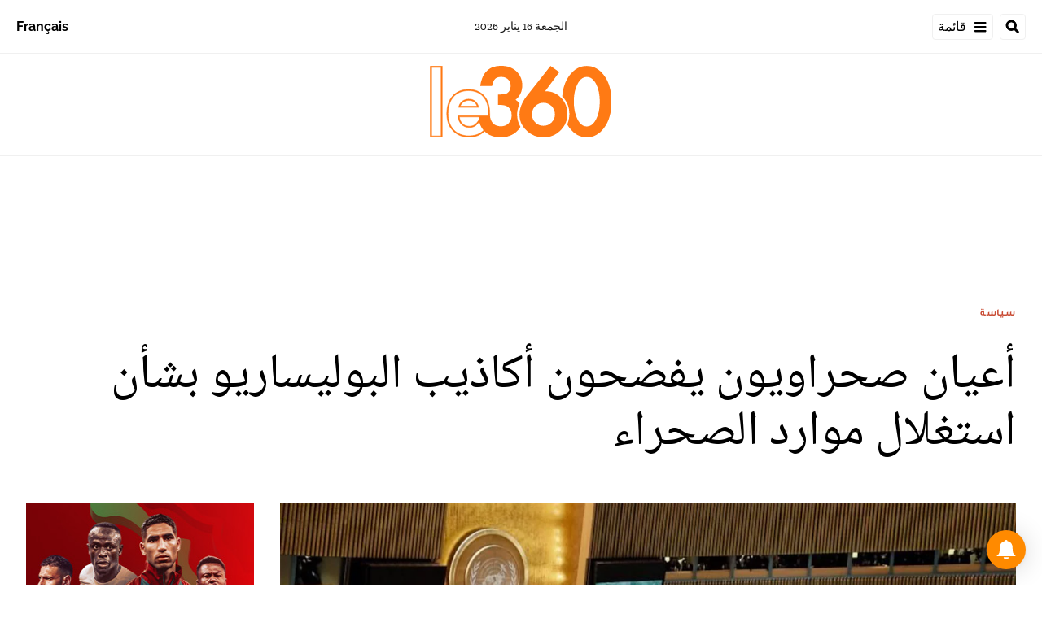

--- FILE ---
content_type: application/x-javascript; charset=UTF-8
request_url: https://pub.le360.ma/ads360/www/delivery/spc.php?zones=215%7C217%7C159%7C161%7C163%7C165%7C167%7C169%7C360%7C171%7C173%7C175%7C177%7C179%7C199%7C352%7C270%7C292&source=&r=30473570&charset=UTF-8&loc=https%3A//ar.le360.ma/politique/118195/
body_size: 2096
content:
var OA_output = new Array(); 
OA_output['215'] = '';
OA_output['215'] += "<"+"div id=\'beacon_0fde9561a6\' style=\'position: absolute; left: 0px; top: 0px; visibility: hidden;\'><"+"img src=\'https://pub.le360.ma/ads360/www/delivery/lg.php?bannerid=0&amp;campaignid=0&amp;zoneid=215&amp;loc=https%3A%2F%2Far.le360.ma%2Fpolitique%2F118195%2F&amp;cb=0fde9561a6\' width=\'0\' height=\'0\' alt=\'\' style=\'width: 0px; height: 0px;\' /><"+"/div>\n";
OA_output['217'] = '';
OA_output['217'] += "<"+"div id=\'beacon_fa37a700c5\' style=\'position: absolute; left: 0px; top: 0px; visibility: hidden;\'><"+"img src=\'https://pub.le360.ma/ads360/www/delivery/lg.php?bannerid=0&amp;campaignid=0&amp;zoneid=217&amp;loc=https%3A%2F%2Far.le360.ma%2Fpolitique%2F118195%2F&amp;cb=fa37a700c5\' width=\'0\' height=\'0\' alt=\'\' style=\'width: 0px; height: 0px;\' /><"+"/div>\n";
OA_output['159'] = '';
OA_output['159'] += "<"+"IFRAME SRC=\"https://ad.doubleclick.net/ddm/adi/N2409992.1867194LE360MAROC/B34979688.437260684;sz=728x90;ord=[timestamp];dc_lat=;dc_rdid=;tag_for_child_directed_treatment=;tfua=;dc_sdk_apis=[APIFRAMEWORKS];dc_omid_p=[OMIDPARTNER];gdpr=${GDPR};gdpr_consent=${GDPR_CONSENT_755};gpp=${GPP_STRING_755};gpp_sid=${GPP_SID};dc_tdv=1?\" WIDTH=728 HEIGHT=90 MARGINWIDTH=0 MARGINHEIGHT=0 HSPACE=0 VSPACE=0 FRAMEBORDER=0 SCROLLING=no BORDERCOLOR=\'#000000\'>\n";
OA_output['159'] += "<"+"SCRIPT language=\'JavaScript1.1\' SRC=\"https://ad.doubleclick.net/ddm/adj/N2409992.1867194LE360MAROC/B34979688.437260684;abr=!ie;sz=728x90;ord=[timestamp];dc_lat=;dc_rdid=;tag_for_child_directed_treatment=;tfua=;dc_sdk_apis=[APIFRAMEWORKS];dc_omid_p=[OMIDPARTNER];gdpr=${GDPR};gdpr_consent=${GDPR_CONSENT_755};gpp=${GPP_STRING_755};gpp_sid=${GPP_SID};dc_tdv=1?\">\n";
OA_output['159'] += "<"+"/SCRIPT>\n";
OA_output['159'] += "<"+"/IFRAME><"+"div id=\'beacon_f19ff91f64\' style=\'position: absolute; left: 0px; top: 0px; visibility: hidden;\'><"+"img src=\'https://pub.le360.ma/ads360/www/delivery/lg.php?bannerid=13421&amp;campaignid=6385&amp;zoneid=159&amp;loc=https%3A%2F%2Far.le360.ma%2Fpolitique%2F118195%2F&amp;cb=f19ff91f64\' width=\'0\' height=\'0\' alt=\'\' style=\'width: 0px; height: 0px;\' /><"+"/div>\n";
OA_output['161'] = '';
OA_output['161'] += "<"+"div id=\'beacon_0642d9c3c5\' style=\'position: absolute; left: 0px; top: 0px; visibility: hidden;\'><"+"img src=\'https://pub.le360.ma/ads360/www/delivery/lg.php?bannerid=0&amp;campaignid=0&amp;zoneid=161&amp;loc=https%3A%2F%2Far.le360.ma%2Fpolitique%2F118195%2F&amp;cb=0642d9c3c5\' width=\'0\' height=\'0\' alt=\'\' style=\'width: 0px; height: 0px;\' /><"+"/div>\n";
OA_output['163'] = '';
OA_output['163'] += "<"+"a rel=\"nofollow,sponsored\" href=\'https://pub.le360.ma/ads360/www/delivery/cl.php?bannerid=13318&amp;zoneid=177&amp;sig=91db35e53fa019d0c1b1571cee8aa12318eec699c182155021a29cdbbced247d&amp;oadest=https%3A%2F%2Far.sport.le360.ma%2Ffootball%2Fcan%2F\' target=\'_blank\'><"+"img src=\'https://pub.le360.ma/images/4df71097717d736fad8ecc907afe8cf3.jpg\' width=\'728\' height=\'90\' alt=\'\' title=\'\' border=\'0\' /><"+"/a><"+"div id=\'beacon_b8fade0be7\' style=\'position: absolute; left: 0px; top: 0px; visibility: hidden;\'><"+"img src=\'https://pub.le360.ma/ads360/www/delivery/lg.php?bannerid=13318&amp;campaignid=6335&amp;zoneid=177&amp;loc=https%3A%2F%2Far.le360.ma%2Fpolitique%2F118195%2F&amp;cb=b8fade0be7\' width=\'0\' height=\'0\' alt=\'\' style=\'width: 0px; height: 0px;\' /><"+"/div>\n";
OA_output['165'] = '';
OA_output['165'] += "<"+"a rel=\"nofollow,sponsored\" href=\'https://pub.le360.ma/ads360/www/delivery/cl.php?bannerid=13316&amp;zoneid=165&amp;sig=1bc602e1532cf6bca0872c5f117d35906e8a43987c08bc89e652dbb39658b79d&amp;oadest=https%3A%2F%2Far.sport.le360.ma%2Ffootball%2Fcan%2F\' target=\'_blank\'><"+"img src=\'https://pub.le360.ma/images/4e0e952d6a142d1c1c183774f415dab4.jpg\' width=\'300\' height=\'250\' alt=\'\' title=\'\' border=\'0\' /><"+"/a><"+"div id=\'beacon_b888f9e9c2\' style=\'position: absolute; left: 0px; top: 0px; visibility: hidden;\'><"+"img src=\'https://pub.le360.ma/ads360/www/delivery/lg.php?bannerid=13316&amp;campaignid=6335&amp;zoneid=165&amp;loc=https%3A%2F%2Far.le360.ma%2Fpolitique%2F118195%2F&amp;cb=b888f9e9c2\' width=\'0\' height=\'0\' alt=\'\' style=\'width: 0px; height: 0px;\' /><"+"/div>\n";
OA_output['167'] = '';
OA_output['167'] += "<"+"iframe\n";
OA_output['167'] += "width=\"300\"\n";
OA_output['167'] += "height=\"250\"\n";
OA_output['167'] += "src=\"https://www.youtube.com/embed/FJsgW0c9T_U?autoplay=1&mute=1&loop=1&playlist=FJsgW0c9T_U&controls=0\"\n";
OA_output['167'] += "frameborder=\"0\"\n";
OA_output['167'] += "allow=\"autoplay; encrypted-media\"\n";
OA_output['167'] += "allowfullscreen>\n";
OA_output['167'] += "<"+"/iframe><"+"div id=\'beacon_81a3785cba\' style=\'position: absolute; left: 0px; top: 0px; visibility: hidden;\'><"+"img src=\'https://pub.le360.ma/ads360/www/delivery/lg.php?bannerid=13254&amp;campaignid=6332&amp;zoneid=175&amp;loc=https%3A%2F%2Far.le360.ma%2Fpolitique%2F118195%2F&amp;cb=81a3785cba\' width=\'0\' height=\'0\' alt=\'\' style=\'width: 0px; height: 0px;\' /><"+"/div>\n";
OA_output['169'] = '';
OA_output['169'] += "<"+"a rel=\"nofollow,sponsored\" href=\'https://pub.le360.ma/ads360/www/delivery/cl.php?bannerid=13438&amp;zoneid=169&amp;sig=c3ba158e984297372480b06e4b20c07c630cf6d0ba1492ea4765d9e9ef71f2cf&amp;oadest=https%3A%2F%2Fad.doubleclick.net%2Fddm%2Fclk%2F630682863%3B437263468%3Bu%3Bgdpr%3D%24%7BGDPR%7D%3Bgdpr_consent%3D%24%7BGDPR_CONSENT_755%7D%3Bgpp%3D%24%7BGPP_STRING_755%7D%3Bgpp_sid%3D%24%7BGPP_SID%7D\' target=\'_blank\'><"+"img src=\'https://pub.le360.ma/images/aee659e14e244f1707ea02b57e44a33c.jpg\' width=\'1800\' height=\'1000\' alt=\'\' title=\'\' border=\'0\' /><"+"/a><"+"div id=\'beacon_c0409da540\' style=\'position: absolute; left: 0px; top: 0px; visibility: hidden;\'><"+"img src=\'https://pub.le360.ma/ads360/www/delivery/lg.php?bannerid=13438&amp;campaignid=6391&amp;zoneid=169&amp;loc=https%3A%2F%2Far.le360.ma%2Fpolitique%2F118195%2F&amp;cb=c0409da540\' width=\'0\' height=\'0\' alt=\'\' style=\'width: 0px; height: 0px;\' /><"+"/div>\n";
OA_output['360'] = '';
OA_output['360'] += "<"+"a rel=\"nofollow,sponsored\" href=\'https://pub.le360.ma/ads360/www/delivery/cl.php?bannerid=9842&amp;zoneid=360&amp;sig=7df13f2e6298c63ad34762bcdc5a9d7828df1755b718579eead7059b062eeea0&amp;oadest=https%3A%2F%2Fgoogle.com\' target=\'_blank\'><"+"img src=\'https://pub.le360.ma/images/cd998bf4bfb395410765e0fc97334298.jpg\' width=\'600\' height=\'600\' alt=\'\' title=\'\' border=\'0\' /><"+"/a><"+"div id=\'beacon_7e4a29e085\' style=\'position: absolute; left: 0px; top: 0px; visibility: hidden;\'><"+"img src=\'https://pub.le360.ma/ads360/www/delivery/lg.php?bannerid=9842&amp;campaignid=4984&amp;zoneid=360&amp;loc=https%3A%2F%2Far.le360.ma%2Fpolitique%2F118195%2F&amp;cb=7e4a29e085\' width=\'0\' height=\'0\' alt=\'\' style=\'width: 0px; height: 0px;\' /><"+"/div>\n";
OA_output['171'] = '';
OA_output['171'] += "<"+"div id=\'beacon_2a8b849270\' style=\'position: absolute; left: 0px; top: 0px; visibility: hidden;\'><"+"img src=\'https://pub.le360.ma/ads360/www/delivery/lg.php?bannerid=0&amp;campaignid=0&amp;zoneid=171&amp;loc=https%3A%2F%2Far.le360.ma%2Fpolitique%2F118195%2F&amp;cb=2a8b849270\' width=\'0\' height=\'0\' alt=\'\' style=\'width: 0px; height: 0px;\' /><"+"/div>\n";
OA_output['173'] = '';
OA_output['173'] += "<"+"a rel=\"nofollow,sponsored\" href=\'https://pub.le360.ma/ads360/www/delivery/cl.php?bannerid=13317&amp;zoneid=173&amp;sig=f5ea525675adfe9cf5b7398cc88751b4928e666756b20bd9322d281a41d79a00&amp;oadest=https%3A%2F%2Far.sport.le360.ma%2Ffootball%2Fcan%2F\' target=\'_blank\'><"+"img src=\'https://pub.le360.ma/images/8423a225863548a9510dd0e1606746c7.jpeg\' width=\'300\' height=\'600\' alt=\'\' title=\'\' border=\'0\' /><"+"/a><"+"div id=\'beacon_625c489cb0\' style=\'position: absolute; left: 0px; top: 0px; visibility: hidden;\'><"+"img src=\'https://pub.le360.ma/ads360/www/delivery/lg.php?bannerid=13317&amp;campaignid=6335&amp;zoneid=173&amp;loc=https%3A%2F%2Far.le360.ma%2Fpolitique%2F118195%2F&amp;cb=625c489cb0\' width=\'0\' height=\'0\' alt=\'\' style=\'width: 0px; height: 0px;\' /><"+"/div>\n";
OA_output['175'] = '';
OA_output['175'] += "<"+"div id=\'beacon_560e47a60f\' style=\'position: absolute; left: 0px; top: 0px; visibility: hidden;\'><"+"img src=\'https://pub.le360.ma/ads360/www/delivery/lg.php?bannerid=0&amp;campaignid=0&amp;zoneid=175&amp;loc=https%3A%2F%2Far.le360.ma%2Fpolitique%2F118195%2F&amp;cb=560e47a60f\' width=\'0\' height=\'0\' alt=\'\' style=\'width: 0px; height: 0px;\' /><"+"/div>\n";
OA_output['177'] = '';
OA_output['177'] += "<"+"div id=\'beacon_e352781e99\' style=\'position: absolute; left: 0px; top: 0px; visibility: hidden;\'><"+"img src=\'https://pub.le360.ma/ads360/www/delivery/lg.php?bannerid=0&amp;campaignid=0&amp;zoneid=177&amp;loc=https%3A%2F%2Far.le360.ma%2Fpolitique%2F118195%2F&amp;cb=e352781e99\' width=\'0\' height=\'0\' alt=\'\' style=\'width: 0px; height: 0px;\' /><"+"/div>\n";
OA_output['179'] = '';
OA_output['179'] += "<"+"IFRAME SRC=\"https://ad.doubleclick.net/ddm/adi/N2409992.1867194LE360MAROC/B34862579.436912639;sz=300x600;ord=[timestamp];dc_lat=;dc_rdid=;tag_for_child_directed_treatment=;tfua=;dc_sdk_apis=[APIFRAMEWORKS];dc_omid_p=[OMIDPARTNER];gdpr=${GDPR};gdpr_consent=${GDPR_CONSENT_755};gpp=${GPP_STRING_755};gpp_sid=${GPP_SID};dc_tdv=1?\" WIDTH=300 HEIGHT=600 MARGINWIDTH=0 MARGINHEIGHT=0 HSPACE=0 VSPACE=0 FRAMEBORDER=0 SCROLLING=no BORDERCOLOR=\'#000000\'>\n";
OA_output['179'] += "<"+"SCRIPT language=\'JavaScript1.1\' SRC=\"https://ad.doubleclick.net/ddm/adj/N2409992.1867194LE360MAROC/B34862579.436912639;abr=!ie;sz=300x600;ord=[timestamp];dc_lat=;dc_rdid=;tag_for_child_directed_treatment=;tfua=;dc_sdk_apis=[APIFRAMEWORKS];dc_omid_p=[OMIDPARTNER];gdpr=${GDPR};gdpr_consent=${GDPR_CONSENT_755};gpp=${GPP_STRING_755};gpp_sid=${GPP_SID};dc_tdv=1?\">\n";
OA_output['179'] += "<"+"/SCRIPT>\n";
OA_output['179'] += "<"+"/IFRAME><"+"div id=\'beacon_5573b8735c\' style=\'position: absolute; left: 0px; top: 0px; visibility: hidden;\'><"+"img src=\'https://pub.le360.ma/ads360/www/delivery/lg.php?bannerid=13399&amp;campaignid=6373&amp;zoneid=179&amp;loc=https%3A%2F%2Far.le360.ma%2Fpolitique%2F118195%2F&amp;cb=5573b8735c\' width=\'0\' height=\'0\' alt=\'\' style=\'width: 0px; height: 0px;\' /><"+"/div>\n";
OA_output['199'] = '';
OA_output['199'] += "<"+"div id=\'beacon_c3a74ddc7c\' style=\'position: absolute; left: 0px; top: 0px; visibility: hidden;\'><"+"img src=\'https://pub.le360.ma/ads360/www/delivery/lg.php?bannerid=0&amp;campaignid=0&amp;zoneid=199&amp;loc=https%3A%2F%2Far.le360.ma%2Fpolitique%2F118195%2F&amp;cb=c3a74ddc7c\' width=\'0\' height=\'0\' alt=\'\' style=\'width: 0px; height: 0px;\' /><"+"/div>\n";
OA_output['352'] = '';
OA_output['352'] += "<"+"div id=\'beacon_e80c47f0f3\' style=\'position: absolute; left: 0px; top: 0px; visibility: hidden;\'><"+"img src=\'https://pub.le360.ma/ads360/www/delivery/lg.php?bannerid=0&amp;campaignid=0&amp;zoneid=352&amp;loc=https%3A%2F%2Far.le360.ma%2Fpolitique%2F118195%2F&amp;cb=e80c47f0f3\' width=\'0\' height=\'0\' alt=\'\' style=\'width: 0px; height: 0px;\' /><"+"/div>\n";
OA_output['270'] = '';
OA_output['270'] += "<"+"a rel=\"nofollow,sponsored\" href=\'https://pub.le360.ma/ads360/www/delivery/cl.php?bannerid=13245&amp;zoneid=270&amp;sig=7d3d41f3f57eea2252cb7e1c049f9c6c4f80b53de7559771425c3e567ac739c9&amp;oadest=https%3A%2F%2Fad.doubleclick.net%2Fddm%2Ftrackclk%2FN5147.1867194LE360MAROC%2FB34445366.432477390%3Bdc_trk_aid%3D625147137%3Bdc_trk_cid%3D246270328%3Bdc_lat%3D%3Bdc_rdid%3D%3Btag_for_child_directed_treatment%3D%3Btfua%3D%3Bgdpr%3D%24%7BGDPR%7D%3Bgdpr_consent%3D%24%7BGDPR_CONSENT_755%7D%3Bltd%3D%3Bdc_tdv%3D1\' target=\'_blank\'><"+"img src=\'https://pub.le360.ma/images/ea977d7727946f65be296df52393d81f.jpeg\' width=\'600\' height=\'600\' alt=\'\' title=\'\' border=\'0\' /><"+"/a><"+"div id=\'beacon_19dd1cfee8\' style=\'position: absolute; left: 0px; top: 0px; visibility: hidden;\'><"+"img src=\'https://pub.le360.ma/ads360/www/delivery/lg.php?bannerid=13245&amp;campaignid=6328&amp;zoneid=270&amp;loc=https%3A%2F%2Far.le360.ma%2Fpolitique%2F118195%2F&amp;cb=19dd1cfee8\' width=\'0\' height=\'0\' alt=\'\' style=\'width: 0px; height: 0px;\' /><"+"/div><"+"IFRAME SRC=\"https://ad.doubleclick.net/ddm/trackimpi/N5147.1867194LE360MAROC/B34445366.432477390;dc_trk_aid=625147137;dc_trk_cid=246270328;ord=[timestamp];dc_lat=;dc_rdid=;tag_for_child_directed_treatment=;tfua=;gdpr=${GDPR};gdpr_consent=${GDPR_CONSENT_755};ltd=;dc_tdv=1?\" WIDTH=1 HEIGHT=1 MARGINWIDTH=0 MARGINHEIGHT=0 HSPACE=0 VSPACE=0 FRAMEBORDER=0 SCROLLING=no BORDERCOLOR=\'#000000\'><"+"/IFRAME>\n";
OA_output['292'] = '';
OA_output['292'] += "<"+"div id=\'beacon_0e74b8c979\' style=\'position: absolute; left: 0px; top: 0px; visibility: hidden;\'><"+"img src=\'https://pub.le360.ma/ads360/www/delivery/lg.php?bannerid=0&amp;campaignid=0&amp;zoneid=292&amp;loc=https%3A%2F%2Far.le360.ma%2Fpolitique%2F118195%2F&amp;cb=0e74b8c979\' width=\'0\' height=\'0\' alt=\'\' style=\'width: 0px; height: 0px;\' /><"+"/div>\n";
